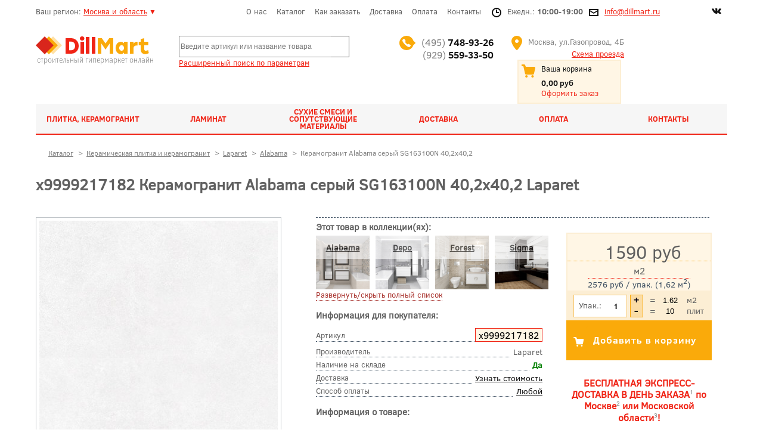

--- FILE ---
content_type: text/html; charset=utf-8
request_url: https://dillmart.ru/blackwood-laparet/25450-keramogranit-alabama-seryy-sg163100n-402x402-laparet.html
body_size: 13367
content:
<!DOCTYPE html>
<html lang="ru">
<head>
	<base href="https://dillmart.ru/blackwood-laparet/25450-keramogranit-alabama-seryy-sg163100n-402x402-laparet.html" />
	<meta http-equiv="content-type" content="text/html; charset=utf-8" />
	<meta name="keywords" content="х9999217182, Керамогранит Alabama серый SG163100N 40,2x40,2, Laparet, купить керамическую плитку, керамическая плитка, керамогранит, интернет магазин, скидка, доставка" />
	<meta name="title" content="Керамогранит Alabama серый SG163100N 40,2x40,2" />
	<meta name="robots" content="max-snippet:-1, max-image-preview:large, max-video-preview:-1" />
	<meta name="description" content="Продажа керамической плитки и керамогранита Laparet х9999217182 Керамогранит Alabama серый SG163100N 40,2x40,2 с доставкой на дом по Москве и Московской области. Возможен самовывоз" />
	
	<title>х9999217182 Керамогранит Alabama серый SG163100N 40,2x40,2 Laparet</title>
	<link href="https://dillmart.ru/alabama-laparet/25450-keramogranit-alabama-seryy-sg163100n-402x402-laparet.html" rel="canonical" />
	<link href="/favicon.ico" rel="shortcut icon" type="image/vnd.microsoft.icon" />
	<link href="/components/com_virtuemart/assets/css/vm-ltr-common.css?vmver=461ef945" rel="stylesheet" type="text/css" />
	<link href="/components/com_virtuemart/assets/css/vm-ltr-site.css?vmver=461ef945" rel="stylesheet" type="text/css" />
	<link href="/components/com_virtuemart/assets/css/chosen.css?vmver=461ef945" rel="stylesheet" type="text/css" />
	<link href="/components/com_virtuemart/assets/css/jquery.fancybox-1.3.4.css?vmver=461ef945" rel="stylesheet" type="text/css" />
	<link href="/modules/mod_vmajaxlivesearch/assets/css/style.css" rel="stylesheet" type="text/css" />
	<link href="/modules/mod_vmajaxlivesearch/assets/css/scrollbar.css" rel="stylesheet" type="text/css" />
	<link href="https://fonts.googleapis.com/css?family=PT+Sans:400,700" rel="stylesheet" type="text/css" />
	<style type="text/css">

#vmajaxlivesearch-153 .search-input-container
{
	position:relative;
	float:left;
	display: -webkit-flex; /* Safari */
	display: flex;
	flex-wrap: nowrap;
}

#vmajaxlivesearch-153 .search-input-container .search-input
{ 
	float:left;
}

#vmajaxlivesearch-153 .search-input-container .search-input .vmajaxlivesearch-box 
{ 
	width:250px; 
	border-width:1px 0px 1px 1px;
	border-style: solid;
	border-color: #828282; 
	color:#5a5a5a; 
	font-size:12px; 
	float:none;
	height:32px;
	line-height:32px;
}

/* Search image */
#vmajaxlivesearch-153 .search-input-container .search-image
{
	background-color:#ffffff;
	float:left;
	border-width:1px 1px 1px 0px;
	border-style: solid;
	border-color: #5a5a5a; 
}
#vmajaxlivesearch-153 .search-input-container .search-image > i
{
	color:#828282; 
	font-size:20px; 
	float:left;
	width:30px;
	height:30px;
	line-height:30px;
	text-align:center;
}
#vmajaxlivesearch-153 .search-input-container .search-area-close > i
{
	color:#f23f5f; 
	font-size:15px; 
}	
	/* Search input remove icon */
	#vmajaxlivesearch-153 .search-input-container .search-area-close
	{
		right: 35px;
		line-height:32px;
	}
#vmajaxlivesearch-153 .jtajaxloader 
{ 
	background-color:#ffffff; 
	//border:1pxpx solid #5a5a5a; 
	border-width:1px;
	border-style: solid;
	border-color: #5a5a5a; 
}#vmajaxlivesearch-153 .jtvms-results-container .jtvms-results-header { font-family:PT Sans;}
#vmajaxlivesearch-153 .jtvms-results-container .jtvms-results-header 
{ 
	background-color:#e0e0e0; 
	//border:0px 1px 1px 1pxpx solid #5a5a5a; 
	border-width:0px 1px 1px 1px;
	border-style: solid;
	border-color: #5a5a5a; 
	color:#5a5a5a; 
	font-size:16px; 
	height:25px; 
	line-height:25px; 
	font-weight:normal; 
}#vmajaxlivesearch-153 .jtvms-results-container li, #vmajaxlivesearch-153 .jtvms-results-container .no-products, #vmajaxlivesearch-153 .jtvms-results-container .no-categories, #vmajaxlivesearch-153 .jtvms-results-container .no-brands { font-family:PT Sans;}#vmajaxlivesearch-153 .ajax-search-container .search-results { width:350px; }#vmajaxlivesearch-153 .jtvms-presults-container .jtvs-product .jtvs-product-data, #vmajaxlivesearch-153 .jtvms-cresults-container .jtvs-category .jtvs-category-data, #vmajaxlivesearch-153 .jtvms-bresults-container .jtvs-brand .jtvs-brand-data {
		width:273px;
	}
#vmajaxlivesearch-153 .jtvms-results-container li, #vmajaxlivesearch-153 .jtvms-results-container .no-products, #vmajaxlivesearch-153 .jtvms-results-container .no-categories, #vmajaxlivesearch-153 .jtvms-results-container .no-brands
{ 
	background-color:#ffffff; 
	//border-left:1pxpx solid #5a5a5a; 
	//border-right:1pxpx solid #5a5a5a; 
	//border-bottom:1pxpx solid #5a5a5a; 
	border-width:1px;
	border-style: solid;
	border-color: #5a5a5a;
	border-top-width: 0px;
	color:#000000; 
	font-size:12px;
}

#vmajaxlivesearch-153 .jtvms-results-container .jtvms-presults-container .jtvs-product-data span.jtvs-product-name, #vmajaxlivesearch-153 .jtvms-results-container .jtvms-cresults-container  .jtvs-category-data span.jtvs-category-name, #vmajaxlivesearch-153 .jtvms-results-container .jtvms-bresults-container  .jtvs-brand-data span.jtvs-brand-name 
{ 
	color:#000000; 
	font-size:12px;
	font-weight:bold; 
}
#vmajaxlivesearch-153 .jtvms-results-container .jtvms-presults-container .jtvs-product:hover .jtvs-product-data span, #vmajaxlivesearch-153 .jtvms-results-container .jtvms-cresults-container .jtvs-category:hover .jtvs-category-data span, #vmajaxlivesearch-153 .jtvms-results-container .jtvms-bresults-container .jtvs-brand:hover .jtvs-brand-data span, #vmajaxlivesearch-153 .jtvms-results-container .jtvms-presults-container .jtvs-product a:focus .jtvs-product-data span, #vmajaxlivesearch-153 .jtvms-results-container .jtvms-cresults-container .jtvs-category a:focus .jtvs-category-data span, #vmajaxlivesearch-153 .jtvms-results-container .jtvms-bresults-container .jtvs-brand a:focus .jtvs-brand-data span, #vmajaxlivesearch-153 .jtvms-results-container .jtvms-presults-container .jtvs-product a:active .jtvs-product-data span, #vmajaxlivesearch-153 .jtvms-results-container .jtvms-cresults-container .jtvs-category a:active .jtvs-category-data span, #vmajaxlivesearch-153 .jtvms-results-container .jtvms-bresults-container .jtvs-brand a:active .jtvs-brand-data span
{ 
	color:#000000;
	outline:none;
}

#vmajaxlivesearch-153 .jtvms-results-container .jtvms-presults-container .jtvs-product:hover .jtvs-product-data span.jtvs-product-name, #vmajaxlivesearch-153 .jtvms-results-container .jtvms-cresults-container .jtvs-category:hover .jtvs-category-data span.jtvs-category-name, #vmajaxlivesearch-153 .jtvms-results-container .jtvms-bresults-container .jtvs-brand:hover .jtvs-brand-data span.jtvs-brand-name,#vmajaxlivesearch-153 .jtvms-results-container .jtvms-presults-container .jtvs-product a:focus .jtvs-product-data span.jtvs-product-name, #vmajaxlivesearch-153 .jtvms-results-container .jtvms-cresults-container .jtvs-category a:focus .jtvs-category-data span.jtvs-category-name, #vmajaxlivesearch-153 .jtvms-results-container .jtvms-bresults-container .jtvs-brand a:focus .jtvs-brand-data span.jtvs-brand-name,#vmajaxlivesearch-153 .jtvms-results-container .jtvms-presults-container .jtvs-product a:active .jtvs-product-data span.jtvs-product-name, #vmajaxlivesearch-153 .jtvms-results-container .jtvms-cresults-container .jtvs-category a:active .jtvs-category-data span.jtvs-category-name, #vmajaxlivesearch-153 .jtvms-results-container .jtvms-bresults-container .jtvs-brand a:active .jtvs-brand-data span.jtvs-brand-name
{ 
	color:#000000; 
}
#vmajaxlivesearch-153 .jtvms-results-container .jtvms-presults-container .jtvs-product-data span, #vmajaxlivesearch-153 .jtvms-results-container .jtvms-presults-container .no-products, #vmajaxlivesearch-153 .jtvms-results-container .jtvms-cresults-container .jtvs-category-data span, #vmajaxlivesearch-153 .jtvms-results-container .jtvms-cresults-container .no-categories, #vmajaxlivesearch-153 .jtvms-results-container .jtvms-bresults-container  .jtvs-brand-data span, #vmajaxlivesearch-153 .jtvms-results-container .jtvms-bresults-container .no-brands
{ 
	color:#000000; 
	font-size:12px;
	font-weight:normal; 
}
/* Product, category and brand image size*/
#vmajaxlivesearch-153 .jtvms-presults-container .jtvs-product .jtvs-product-img, #vmajaxlivesearch-153 .jtvms-presults-container .jtvs-product .jtvs-product-img img {
	height: 60px; 
	width: 60px; 
}
#vmajaxlivesearch-153 .jtvms-cresults-container .jtvs-category .jtvs-category-img, #vmajaxlivesearch-153 .jtvms-cresults-container .jtvs-category .jtvs-category-img img {
	height: 60px; 
	width: 60px; 
}
#vmajaxlivesearch-153 .jtvms-bresults-container .jtvs-brand .jtvs-brand-img, #vmajaxlivesearch-153 .jtvms-bresults-container .jtvs-brand .jtvs-brand-img img {
	height: 60px; 
	width: 60px; 
}

/* Hover color */
#vmajaxlivesearch-153 .jtvms-presults-container .jtvs-product > a:hover, #vmajaxlivesearch-153 .jtvms-presults-container .jtvs-product > a:focus,#vmajaxlivesearch-153 .jtvms-presults-container .jtvs-product > a:active, #vmajaxlivesearch-153 .jtvms-cresults-container .jtvs-category > a:hover, #vmajaxlivesearch-153 .jtvms-cresults-container .jtvs-category > a:focus, #vmajaxlivesearch-153 .jtvms-cresults-container .jtvs-category > a:active, #vmajaxlivesearch-153 .jtvms-bresults-container .jtvs-brand > a:hover, #vmajaxlivesearch-153 .jtvms-bresults-container .jtvs-brand > a:focus, #vmajaxlivesearch-153 .jtvms-bresults-container .jtvs-brand > a:active {
	background-color:#e0e0e0; 
	color:#000000; 
}
.jtvms-presults .mCSB_scrollTools.mCSB_scrollTools_vertical {
	width: 10px;
}
.jtvms-cresults .mCSB_scrollTools.mCSB_scrollTools_vertical {
	width: 10px;
}
.jtvms-bresults .mCSB_scrollTools.mCSB_scrollTools_vertical {
	width: 10px;
}
.jtvms-presults .mCSB_scrollTools.mCSB_scrollTools_vertical .mCSB_dragger, .jtvms-presults .mCSB_scrollTools.mCSB_scrollTools_vertical .mCSB_dragger .mCSB_dragger_bar {
	background-color: #f02416;
	height: 40px;
	width: 10px;
}
.jtvms-cresults .mCSB_scrollTools.mCSB_scrollTools_vertical .mCSB_dragger, .jtvms-cresults .mCSB_scrollTools.mCSB_scrollTools_vertical .mCSB_dragger .mCSB_dragger_bar {
	background-color: #f02416;
	height: 40px;
	width: 10px;
}
.jtvms-bresults .mCSB_scrollTools.mCSB_scrollTools_vertical .mCSB_dragger, .jtvms-bresults .mCSB_scrollTools.mCSB_scrollTools_vertical .mCSB_dragger .mCSB_dragger_bar {
	background-color: #f02416;
	height: 40px;
	width: 10px;
}

/*Responsive */
@media only screen and (max-width : 768px) {
	
	#vmajaxlivesearch-153 .search-input-container
	{
		width:100%;
	}
	#vmajaxlivesearch-153 .search-input-container .search-input
	{ 
		width:100%;
	}
	#vmajaxlivesearch-153 .search-input-container .search-input .vmajaxlivesearch-box 
	{ 
		width:100%;
	}
	#vmajaxlivesearch-153 .ajax-search-container .search-results 
	{ 
		width:100%; 
	}
	#vmajaxlivesearch-153 .jtvms-presults-container .jtvs-product .jtvs-product-data, #vmajaxlivesearch-153 .jtvms-cresults-container .jtvs-category .jtvs-category-data, #vmajaxlivesearch-153 .jtvms-bresults-container .jtvs-brand .jtvs-brand-data {
		width:auto;
	}

}


	</style>
	<script src="/media/jui/js/jquery.min.js?c19979d50f107cbf4286ba3cd5a3e53d" type="text/javascript"></script>
	<script src="/media/jui/js/jquery-noconflict.js?c19979d50f107cbf4286ba3cd5a3e53d" type="text/javascript"></script>
	<script src="/media/jui/js/jquery-migrate.min.js?c19979d50f107cbf4286ba3cd5a3e53d" type="text/javascript"></script>
	<script src="/components/com_virtuemart/assets/js/jquery-ui.min.js?vmver=1.13.2" type="text/javascript"></script>
	<script src="/components/com_virtuemart/assets/js/jquery.ui.autocomplete.html.js" type="text/javascript"></script>
	<script src="/components/com_virtuemart/assets/js/jquery.noconflict.js" async="async" type="text/javascript"></script>
	<script src="/components/com_virtuemart/assets/js/chosen.jquery.min.js?vmver=461ef945" type="text/javascript"></script>
	<script src="/components/com_virtuemart/assets/js/vmprices.js?vmver=461ef945" type="text/javascript"></script>
	<script src="/components/com_virtuemart/assets/js/fancybox/jquery.fancybox-1.3.4.2.pack.js?vmver=1.3.4.2" type="text/javascript"></script>
	<script src="/components/com_virtuemart/assets/js/fancybox/jquery.fancybox-1.3.4.pack.js?vmver=461ef945" type="text/javascript"></script>
	<script src="/media/jui/js/bootstrap.min.js?c19979d50f107cbf4286ba3cd5a3e53d" type="text/javascript"></script>
	<script src="/modules/mod_virtuemart_cart/assets/js/update_cart.js?vmver=461ef945" type="text/javascript"></script>
	<script src="/modules/mod_vmajaxlivesearch/assets/js/scrollbar.js" type="text/javascript"></script>
	<script type="text/javascript">
//<![CDATA[ 
if (typeof Virtuemart === "undefined"){
	var Virtuemart = {};}
var vmSiteurl = 'https://dillmart.ru/' ;
Virtuemart.vmSiteurl = vmSiteurl;
var vmLang = '&lang=ru';
Virtuemart.vmLang = vmLang; 
var vmLangTag = 'ru';
Virtuemart.vmLangTag = vmLangTag;
var Itemid = "";
Virtuemart.addtocart_popup = "1" ; 
var vmCartError = Virtuemart.vmCartError = "Ошибка обновления корзины";
var usefancy = true; //]]>
jQuery(function($){ initTooltips(); $("body").on("subform-row-add", initTooltips); function initTooltips (event, container) { container = container || document;$(container).find(".hasTooltip").tooltip({"html": true,"container": "body"});} });
//<![CDATA[
jQuery(document).ready(function() {
		jQuery('#VMmenu79_79136 li.VmClose ul').hide();
		jQuery('#VMmenu79_79136 li .VmArrowdown').click(
		function() {

			if (jQuery(this).parent().next('ul').is(':hidden')) {
				jQuery('#VMmenu79_79136 ul:visible').delay(500).slideUp(500,'linear').parents('li').addClass('VmClose').removeClass('VmOpen');
				jQuery(this).parent().next('ul').slideDown(500,'linear');
				jQuery(this).parents('li').addClass('VmOpen').removeClass('VmClose');
			}
		});
	});
//]]>

//<![CDATA[
jQuery(document).ready(function() {
		jQuery('#VMmenu79_79499 li.VmClose ul').hide();
		jQuery('#VMmenu79_79499 li .VmArrowdown').click(
		function() {

			if (jQuery(this).parent().next('ul').is(':hidden')) {
				jQuery('#VMmenu79_79499 ul:visible').delay(500).slideUp(500,'linear').parents('li').addClass('VmClose').removeClass('VmOpen');
				jQuery(this).parent().next('ul').slideDown(500,'linear');
				jQuery(this).parents('li').addClass('VmOpen').removeClass('VmClose');
			}
		});
	});
//]]>

//<![CDATA[
jQuery(document).ready(function() {
		jQuery('#VMmenu79_80049 li.VmClose ul').hide();
		jQuery('#VMmenu79_80049 li .VmArrowdown').click(
		function() {

			if (jQuery(this).parent().next('ul').is(':hidden')) {
				jQuery('#VMmenu79_80049 ul:visible').delay(500).slideUp(500,'linear').parents('li').addClass('VmClose').removeClass('VmOpen');
				jQuery(this).parent().next('ul').slideDown(500,'linear');
				jQuery(this).parents('li').addClass('VmOpen').removeClass('VmClose');
			}
		});
	});
//]]>

jQuery(document).ready(function(){
	jQuery("#jtvms-text-153").keyup(function(e){
		if (e.keyCode == 27) {
			jQuery(this).val("");
			jQuery(this).parent().parent().children(".search-area-close").css("visibility","hidden");
			jQuery("#search-results-153").html("");	
			jQuery("#search-results-153").hide();
		} else {
			
			var jtvmsiLength = parseInt(jQuery(this).val().length);
			var products_limit = 5;
			var categories_limit = 5;
			var brands_limit = 1;
			
			var show_loader_animation = 1;
	
			if(jtvmsiLength > 0 && jtvmsiLength >= 4)
			{
				jQuery("#vmajaxlivesearch-153 .search-area-close").css("visibility","visible");
				jQuery.ajax({
					type: "POST",
					dataType: "json",
					url: "https://dillmart.ru/blackwood-laparet/25450-keramogranit-alabama-seryy-sg163100n-402x402-laparet.html",
					data: {jtvmsAjax:true, jtvmsData:jQuery("#vmajaxlivesearch-153 > form").serialize()},
					cache: false,
					beforeSend: function(){
						if(show_loader_animation)
						{
							jQuery("#search-results-153").show();
							var ajaxloader = "<div class=\"jtajaxloader\"><img src=\"/modules/mod_vmajaxlivesearch/assets/images/loader/broken_circle.gif\"></div>";
							jQuery("#search-results-153").html(ajaxloader);
						}
					},
					success: function(data){
						jQuery("#search-results-153").show();
						jQuery("#search-results-153").html(data.html);
						if( data.products > products_limit ) 
						{
							/* Products scroll part */
							var jtvs_p_height = 0;
							var p_loop = 0;
							jQuery("li.jtvs-product").each(function() { if(p_loop < products_limit) { jtvs_p_height += jQuery(this).outerHeight(); } p_loop = p_loop + 1; });
							if( jtvs_p_height <= 0 ) { var jtvs_product_height =  64 * products_limit; } else { var jtvs_product_height =  jtvs_p_height; }jQuery("#search-results-153 .jtvs-products-list ").mCustomScrollbar({setHeight: jtvs_product_height, scrollbarPosition:"inside", autoDraggerLength:false});
							
							/* Categories scroll part */
							var jtvs_c_height = 0;
							var c_loop = 0;
							jQuery("li.jtvs-category").each(function() { if(c_loop < categories_limit) { jtvs_c_height += jQuery(this).outerHeight(); } c_loop = c_loop + 1; });
							if( jtvs_c_height <= 0 ) { var jtvs_category_height =  64 * categories_limit; } else { var jtvs_category_height =  jtvs_c_height; }
							
							/* Brands scroll part */
							var jtvs_b_height = 0;
							var b_loop = 0;
							jQuery("li.jtvs-brand").each(function() { if(b_loop < brands_limit) { jtvs_b_height += jQuery(this).outerHeight(); } b_loop = b_loop + 1; });
							if( jtvs_b_height <= 0 ) { var jtvs_brand_height =  64 * brands_limit; } else { var jtvs_brand_height =  jtvs_b_height; }
							
						}
					}
				});
			} else {
				jQuery("#search-results-153").html("");	
				jQuery("#search-results-153").hide();
				jQuery("#vmajaxlivesearch-153 .search-area-close").css("visibility","hidden");
			}
		}
	});
});

jQuery(document).on("click", "#vmajaxlivesearch-153 .search-area-close", function() { 
	jQuery(this).parent().find("input").val("");
	jQuery(this).css("visibility","hidden");
	jQuery("#search-results-153").html("");	
	jQuery("#search-results-153").hide();
});

jQuery(document).mouseup(function(e) 
{
    var container = jQuery(".search-results, .search-input-container");
    if (!container.is(e.target) && container.has(e.target).length === 0) 
    {
		jQuery(".search-area-close").css("visibility","hidden");
		jQuery(".search-input > input").val("");
        jQuery(".search-results").hide();
    }
});

	</script>
	

	<link rel="stylesheet" href="/css2/css.css" >
	<link rel="stylesheet" href="/css2/css1.css" >
	<link rel="stylesheet" href="/css2/fonts.css" >
	<link rel="stylesheet" href="/css2/menu.css" >
	<link rel="stylesheet" href="/css2/product-tabs.css" >
	<link rel="stylesheet" href="/css2/modal-1click-obratzvon.css" >
	<link href="/favicon.ico" rel="shortcut icon" />
	<link rel="icon" href="https://dillmart.ru/favicon.ico" type="image/x-icon">
    <meta name="viewport" content="width=device-width, initial-scale=1.0">


<!-- Google sitelinks search markup-->
<script type="application/ld+json">
{
    "@context": "http://schema.org",
    "@type": "WebSite",
    "url": "https://dillmart.ru/",
    "potentialAction": {
        "@type": "SearchAction",
        "target": "https://dillmart.ru/search.html?Itemid=266&amp;searchword={search_term_string}",
        "query-input": "required name=search_term_string"
    }
}
</script>
<!-- End of Google sitelinks search markup-->

<!-- Google social profiles markup-->
<script type="application/ld+json">
{
    "@context": "http://schema.org",
    "@type": "Organization",
    "url": "https://vk.com/dillmart",
    "name": "DillMart",
    "sameAs": [
        "https://vk.com/dillmart",
        "https://www.youtube.com/channel/UCMnTd7WzojkepWVyWcb7k8A"
    ]
}
</script>
<!-- End of Google social profiles markup-->

<!-- Google logo & contacts markup-->
<script type="application/ld+json">
{
    "@context": "http://schema.org",
    "@type": "Organization",
    "url": "https://dillmart.ru/",
    "logo": "https://dillmart.ru/css2/images/logo.png",
    "contactPoint": [
        {
            "@type": "ContactPoint",
            "telephone": "+74957489326",
            "contactType": "sales",
            "contactOption": [
                ""
            ],
            "areaServed": [
                "RU"
            ],
            "availableLanguage": [
                "Russian"
            ]
        },
        {
            "@type": "ContactPoint",
            "telephone": "+79295593350",
            "contactType": "sales",
            "contactOption": [
                ""
            ],
            "areaServed": [
                "RU"
            ],
            "availableLanguage": [
                "Russian"
            ]
        }
    ]
}
</script>
<!-- End of Google logo & contacts markup-->

<!-- Google breadcrumb markup-->
<script type="application/ld+json">
{
  "@context" : "http://schema.org",
  "@type" : "BreadcrumbList",
  "itemListElement":
  [
  	{
	  "@type": "ListItem",
	  "position": 1,
	  "item":
	  {
	    "@id": "https://dillmart.ru/",
	    "name": "Главная"
	  }
	}
,
	{
	  "@type": "ListItem",
	  "position": 2,
	  "item":
	  {
	    "@id": "https://dillmart.ru/catalog.html",
	    "name": "Каталог"
	  }
	}
,
	{
	  "@type": "ListItem",
	  "position": 3,
	  "item":
	  {
	    "@id": "https://dillmart.ru/catalog/ceramica.html",
	    "name": "Керамическая плитка и керамогранит"
	  }
	}
,
	{
	  "@type": "ListItem",
	  "position": 4,
	  "item":
	  {
	    "@id": "https://dillmart.ru/catalog/ceramica/laparet.html",
	    "name": "Laparet"
	  }
	}
,
	{
	  "@type": "ListItem",
	  "position": 5,
	  "item":
	  {
	    "@id": "https://dillmart.ru/catalog/ceramica/laparet/alabama-laparet.html",
	    "name": "Alabama"
	  }
	}
  ]
}
</script>
<!-- End of Google breadcrumb markup-->

<!-- sh404SEF OGP tags -->
<meta property="og:locale" content="ru_RU" >
    <meta property="og:title" content="х9999217182 Керамогранит Alabama серый SG163100N 40,2x40,2 Laparet" >
    <meta property="og:description" content="Продажа керамической плитки и керамогранита Laparet х9999217182 Керамогранит Alabama серый SG163100N 40,2x40,2 с доставкой на дом по Москве и Московской области. Возможен самовывоз" >
    <meta property="og:type" content="article" >
<meta property="og:url" content="https://dillmart.ru/blackwood-laparet/25450-keramogranit-alabama-seryy-sg163100n-402x402-laparet.html" >
    <meta property="og:site_name" content="DillMart" >
    <meta property="fb:app_id" content="154426421321384" >
<!-- sh404SEF OGP tags - end -->

</head>
<body class="page">

	<div id="page">
		<div id="topik">
			<div id="region">Ваш регион: <!--noindex--><a href="/contacts.html" rel="nofollow">Москва и область</a><!--/noindex--> <span>&#9660;</span></div>
			<div id="topmenu"><ul class="nav menu mod-list">
<li class="item-258"><a href="/company.html" >О нас</a></li><li class="item-266 current active"><a href="/catalog.html" >Каталог</a></li><li class="item-260"><a href="/kak-sdelat-zakaz.html" >Как заказать</a></li><li class="item-261"><a href="/delivery-pickup.html" >Доставка</a></li><li class="item-380"><a href="/payments.html" >Оплата</a></li><li class="item-259"><a href="/contacts.html" >Контакты</a></li></ul>
</div>
			<div id="vremya"><img src="/css2/images/clock.png" alt="Часы работы" title="Часы работы" />Ежедн.: <font>10:00-19:00</font></div>
			<div id="svyazi"><img src="/css2/images/yashik.png" alt="Отправить почтового голубя" title="Отправить почтового голубя" /><a href="/contacts.html">info@dillmart.ru</a></div>
			<div id="soc"><!--noindex--><a href="https://vk.com/dillmart" rel="nofollow" target="_blank" title="Группа Vkontakte - Dillmart.ru"><img src="/css2/images/vk.png" alt="Группа Vkontakte - Dillmart.ru" title="Группа Vkontakte - Dillmart.ru" /></a><!--/noindex--></div>
		</div>
		<div id="clr"></div>
		<div id="shapka">
			<div id="logozone"><a href="/"><img src="/css2/images/logo.png" alt="Логотип DillMart" /></a><br />строительный гипермаркет онлайн</div>
			<div id="searchzone"><!--BEGIN Search Box -->

<div class=" vmajaxlivesearch" id="vmajaxlivesearch-153">
  <form action="/results1-0.html?search=true" method="get">
    <div class="ajax-search-container clearfix">
      <div class="search-input-container clearfix">
      
		        
        <div class="search-input">
            <input type="text" id="jtvms-text-153" placeholder="Введите артикул или название товара" name="keyword" autocomplete="off" class="vmajaxlivesearch-box" value="" />
        </div>
        
                <div class="search-area-close" style="visibility:hidden"><i class="flaticon-remove-1"></i></div>
                
		        <div class="search-image"><i class="flaticon-search-1"></i></div>
                
      </div>
      <div class="clearfix"></div>
      <div id="search-results-153" class="search-results"> </div>
    </div>
    <input type="hidden" name="limitstart" value="0" />
    <input type="hidden" name="option" value="com_virtuemart" />
    <input type="hidden" name="view" value="category" />
	<input type="hidden" name="virtuemart_category_id" value=""/>
    <input type="hidden" name="module_id" value="153" />
  </form>
</div>

<!-- End Search Box --> <div style="padding-top:15px;"><a href="/seach-param.html">Расширенный поиск по параметрам</a></div></div>
			<div id="tel"><img src="/css2/images/tel.png" alt="Телефоны" title="Телефоны" /><a id="zvonok" href="tel:+74957489326">(495) <font>748-93-26</font></a><br/><a id="zvonok" href="tel:+79295593350">(929) <font>559-33-50</font></a><div style="padding-top:2px;float:none;clear:both;"></div></div>
			<div id="adress"><img src="/css2/images/adr.png" alt="Адрес" title="Адрес" />Москва, ул.Газопровод, 4Б<br/><!--noindex--><a href="/contacts.html" rel="nofollow">Схема проезда</a><!--/noindex--></div>
			<div id="cart"><img src="/css2/images/cart.png" alt="Корзина" title="Корзина" /><ul class="nav menu mod-list" id="_caretka">
<li class="item-265 active parent"><a href="/zakaz.html" >Ваша корзина</a></li></ul>
<div id="summ">
<!-- Virtuemart 2 Ajax Card -->
<div class="vmCartModule " id="vmCartModule">

<div class="total">
		0,00 руб</div>

<noscript>
Пожалуйста, подождите</noscript>
</div></div><!--noindex--><a href="/zakaz.html" id="zakazka" rel="nofollow">Оформить заказ</a><!--/noindex--></div>
		</div>
		<div id="clr"></div>
		<!--mainmenu-->
		<div id="mainmenu">
			<ul id="glavmenu">
				<li class="colosa2"><div id="purt"><a href="/catalog/ceramica.html">Плитка, керамогранит</a></div>
<ul id="sub-glavmenu" >

<li class="berega">
<img  class="vm-categories-wall-img"  width="400"  height="400"  loading="lazy"  src="/images/stories/virtuemart/category/resized/belleza_400x400.jpg"  alt="Купить плитку Belleza (Беллеза). Керамогранит Belleza"  /><!--noindex-->		<a href="/catalog/ceramica/belleza.html" >Belleza</a><!--/noindex-->
			
<div id="clr"></div>


</li>

<li class="berega">
<img  class="vm-categories-wall-img"  width="400"  height="400"  loading="lazy"  src="/images/stories/virtuemart/category/resized/cersanit_400x400.png"  alt="Cersanit"  /><!--noindex-->		<a href="/catalog/building-and-finishing-materials/ceramica/cersanit.html" >Cersanit</a><!--/noindex-->
			
<div id="clr"></div>


</li>
<div id="clr"></div>
<li class="berega">
<img  class="vm-categories-wall-img"  width="500"  height="500"  loading="lazy"  src="/images/stories/virtuemart/category/resized/coliseumgres-mini.png"  alt="Продажа керамической плитки и керамогранита ColiseumGres (КолизеумГрес) в Москве и области"  /><!--noindex-->		<a href="/catalog/ceramica/coliseumgres/index.html" >ColiseumGres</a><!--/noindex-->
			
<div id="clr"></div>


</li>

<li class="berega">
<img  class="vm-categories-wall-img"  width="400"  height="400"  loading="lazy"  src="/images/stories/virtuemart/category/resized/creto-mini_400x400.png"  alt="Керамическая плитка и керамогранит Creto"  /><!--noindex-->		<a href="/catalog/ceramica/creto.html" >Creto</a><!--/noindex-->
			
<div id="clr"></div>


</li>
<div id="clr"></div>
<li class="berega">
<img  class="vm-categories-wall-img"  width="400"  height="400"  loading="lazy"  src="/images/stories/virtuemart/category/resized/estima_400x400.jpg"  alt="Керамическая плитка и керамогранит Estima"  /><!--noindex-->		<a href="/catalog/ceramica/estima.html" >Estima</a><!--/noindex-->
			
<div id="clr"></div>


</li>

<li class="berega">
<img  class="vm-categories-wall-img"  width="400"  height="400"  loading="lazy"  src="/images/stories/virtuemart/category/resized/Gracia-Ceramica_400x400.png"  alt="Продажа керамической плитки Gracia Ceramica (Грация Керамика) в Москве и Московской области"  /><!--noindex-->		<a href="/catalog/ceramica/gracia-ceramica.html" >Gracia Ceramica</a><!--/noindex-->
			
<div id="clr"></div>


</li>
<div id="clr"></div>
<li class="berega">
<img  class="vm-categories-wall-img"  width="398"  height="400"  loading="lazy"  src="/images/stories/virtuemart/category/resized/Kerama-Marazzi1_400x400.jpg"  alt="Kerama Marazzi"  /><!--noindex-->		<a href="/catalog/ceramica/kerama-marazzi.html" >Kerama Marazzi</a><!--/noindex-->
			
<div id="clr"></div>


</li>

<li class="berega">
<img  class="vm-categories-wall-img"  width="400"  height="400"  loading="lazy"  src="/images/stories/virtuemart/category/resized/Laparet_400x400.png"  alt="Laparet"  /><!--noindex-->		<a href="/catalog/ceramica/laparet.html" >Laparet</a><!--/noindex-->
			
<div id="clr"></div>


</li>
<div id="clr"></div>
<li class="berega">
<img  class="vm-categories-wall-img"  width="400"  height="400"  loading="lazy"  src="/images/stories/virtuemart/category/resized/Lasselsberger_400x400.png"  alt="Lasselsberger"  /><!--noindex-->		<a href="/catalog/ceramica/lasselsberger/index.html" >Lasselsberger</a><!--/noindex-->
			
<div id="clr"></div>


</li>

<li class="berega">
<img  class="vm-categories-wall-img"  width="400"  height="400"  loading="lazy"  src="/images/stories/virtuemart/category/resized/MEI-ceramica_400x400.png"  alt="Керамическая плитка и керамогранит MEI"  /><!--noindex-->		<a href="/catalog/ceramica/mei-ceramica.html" >Meissen</a><!--/noindex-->
			
<div id="clr"></div>


</li>
<div id="clr"></div>
<li class="berega">
<img  class="vm-categories-wall-img"  width="400"  height="400"  loading="lazy"  src="/images/stories/virtuemart/category/resized/ekselent-keramin-2024-mini_400x400.jpg"  alt="Коллекция керамической плитки и керамогранита Экселент Керамин"  /><!--noindex-->		<a href="/catalog/ceramica/keramin-ceramic-tile.html" >Керамин</a><!--/noindex-->
			
<div id="clr"></div>


</li>
</ul></li><li class="colosa2"><div id="purt"><a href="/catalog/laminat.html">Ламинат</a></div>
<ul id="sub-glavmenu" >

<li class="berega">
<img  class="vm-categories-wall-img"  width="400"  height="400"  loading="lazy"  src="/images/stories/virtuemart/category/resized/Classen-laminat_400x400.jpg"  alt="Classen ламинат"  /><!--noindex-->		<a href="/catalog/classen-laminat.html" >Classen</a><!--/noindex-->
			
<div id="clr"></div>


</li>

<li class="berega">
<img  class="vm-categories-wall-img"  width="400"  height="400"  loading="lazy"  src="/images/stories/virtuemart/category/resized/Kromospan-laminat_400x400.png"  alt="Ламинат Kronospan"  /><!--noindex-->		<a href="/catalog/kronospan-laminat.html" >Kronospan</a><!--/noindex-->
			
<div id="clr"></div>


</li>
<div id="clr"></div>
<li class="berega">
<img  class="vm-categories-wall-img"  width="400"  height="400"  loading="lazy"  src="/images/stories/virtuemart/category/resized/kronostar-laminat_400x400.png"  alt="Ламинат Kronostar"  /><!--noindex-->		<a href="/catalog/kronostar-laminat.html" >Kronostar</a><!--/noindex-->
			
<div id="clr"></div>


</li>

<li class="berega">
<img  class="vm-categories-wall-img"  width="400"  height="400"  loading="lazy"  src="/images/stories/virtuemart/category/resized/Tarkett-laminat_400x400.png"  alt="Tarkett ламинат"  /><!--noindex-->		<a href="/catalog/tarkett-laminat.html" >Tarkett</a><!--/noindex-->
			
<div id="clr"></div>


</li>
<div id="clr"></div></ul></li><li class="colosa2"><div id="purt"><a href="/catalog/building-and-finishing-materials/suhie-smesi.html">Сухие смеси и сопутствующие материалы</a></div>
<ul id="sub-glavmenu" >

<li class="berega">
<img  class="vm-categories-wall-img"  width="400"  height="400"  loading="lazy"  src="/images/stories/virtuemart/category/resized/zatirka_400x400.png"  alt="Затирки для швов"  /><!--noindex-->		<a href="/catalog/zatirki-dlya-shvov.html" >Затирки для швов</a><!--/noindex-->
			
<div id="clr"></div>


</li>

<li class="berega">
<img  class="vm-categories-wall-img"  width="400"  height="400"  loading="lazy"  src="/images/stories/virtuemart/category/resized/klei_400x400.jpg"  alt="Плиточный клей"  /><!--noindex-->		<a href="/catalog/building-and-finishing-materials/suhie-smesi/plitochnyiy-kley.html" >Плиточный клей</a><!--/noindex-->
			
<div id="clr"></div>


</li>
<div id="clr"></div>
<li class="berega">
<img  class="vm-categories-wall-img"  width="400"  height="400"  loading="lazy"  src="/images/stories/virtuemart/category/resized/Sistemy-vyravnivaniya-polov_400x400.jpg"  alt="Системы выравнивания полов"  /><!--noindex-->		<a href="/catalog/suhie-smesi/sistemy-vyravnivaniya-plitki.html" >Системы выравнивания плитки</a><!--/noindex-->
<div id="clr"></div>


</li>
</ul></li><li class="colosa2"><div id="purt"><!--noindex--><a href="/delivery-pickup.html" rel="nofollow">Доставка</a><!--/noindex--></div></li><li class="colosa2"><div id="purt"><!--noindex--><a href="/payments.html" rel="nofollow">Оплата</a><!--/noindex--></div></li><li class="colosa2"><div id="purt"><!--noindex--><a href="/contacts.html" rel="nofollow">Контакты</a><!--/noindex--></div></li>
			</ul>
		</div>
		<!--mainmenu-->
		<div id="clr"></div>
		<!--body-->

		<div class="custombreads">
	</div>
<ul itemscope itemtype="https://schema.org/BreadcrumbList" class="breadcrumb_hlebka">
			<li class="active">
			<span class="divider icon-location"></span>
		</li>
	
				<li itemprop="itemListElement" itemscope itemtype="https://schema.org/ListItem">
									<a itemprop="item" href="/catalog.html" class="pathway"><span itemprop="name">Каталог</span></a>
				
									<span class="divider">
						&gt; 					</span>
								<meta itemprop="position" content="1">
			</li>
					<li itemprop="itemListElement" itemscope itemtype="https://schema.org/ListItem">
									<a itemprop="item" href="/catalog/ceramica.html" class="pathway"><span itemprop="name">Керамическая плитка и керамогранит</span></a>
				
									<span class="divider">
						&gt; 					</span>
								<meta itemprop="position" content="2">
			</li>
					<li itemprop="itemListElement" itemscope itemtype="https://schema.org/ListItem">
									<a itemprop="item" href="/catalog/ceramica/laparet.html" class="pathway"><span itemprop="name">Laparet</span></a>
				
									<span class="divider">
						&gt; 					</span>
								<meta itemprop="position" content="3">
			</li>
					<li itemprop="itemListElement" itemscope itemtype="https://schema.org/ListItem">
									<a itemprop="item" href="/catalog/ceramica/laparet/alabama-laparet.html" class="pathway"><span itemprop="name">Alabama</span></a>
				
									<span class="divider">
						&gt; 					</span>
								<meta itemprop="position" content="4">
			</li>
					<li itemprop="itemListElement" itemscope itemtype="https://schema.org/ListItem" class="active">
				<span itemprop="name">
					Керамогранит Alabama серый SG163100N 40,2x40,2				</span>
				<meta itemprop="position" content="5">
			</li>
		</ul>
				<div id="bodisto">			<div id="bd_results" role="region" aria-live="polite">
                <div id="cf_res_ajax_loader"></div>
                    <div class="productdetails-view productdetails" itemscope itemtype="http://schema.org/Product">

    

    <h1 itemprop="name">х9999217182 Керамогранит Alabama серый SG163100N 40,2x40,2 
	Laparet</h1>

    


    


    <div class="vm-product-container">
		<div class="vm-product-media-container">

				<div class="main-image">
		<a title="х9999217182 Керамогранит Alabama серый SG163100N 40,2x40,2 Laparet" rel='vm-additional-images'  itemprop='image' href="https://dillmart.ru/images/stories/virtuemart/product/SG163100N.jpg"><img  width="400"  height="400"  loading="lazy"  src="/images/stories/virtuemart/product/resized/SG163100N_400x400.jpg"  alt="х9999217182 Керамогранит Alabama серый SG163100N 40,2x40,2 Laparet"  /></a>		<div class="clear"></div>
	</div>
				<div class="additional-images">
	<h4>Другие изображения</h4>		<div class="floatleft2"><div class="floatleft1">
			
			<a title="Коллекция плитки и керамогранита Alabama Laparet" rel='vm-additional-images' href="https://dillmart.ru/images/stories/virtuemart/product/Alabama-Laparet.jpg"><img  width="400"  height="244"  loading="lazy"  src="/images/stories/virtuemart/product/resized/Alabama-Laparet_400x400.jpg"  alt="Коллекция плитки и керамогранита Alabama Laparet"  /></a>		</div></div>
			<div class="floatleft2"><div class="floatleft1">
			
			<a title="Коллекция плитки и керамогранита Alabama Laparet" rel='vm-additional-images' href="https://dillmart.ru/images/stories/virtuemart/product/Alabama-Laparet-1.jpg"><img  width="400"  height="249"  loading="lazy"  src="/images/stories/virtuemart/product/resized/Alabama-Laparet-1_400x400.jpg"  alt="Коллекция плитки и керамогранита Alabama Laparet"  /></a>		</div></div>
			<div class="floatleft2"><div class="floatleft1">
			
			<a title="Коллекция плитки и керамогранита Alabama Laparet" rel='vm-additional-images' href="https://dillmart.ru/images/stories/virtuemart/product/Alabama-Laparet-2.jpg"><img  width="400"  height="249"  loading="lazy"  src="/images/stories/virtuemart/product/resized/Alabama-Laparet-2_400x400.jpg"  alt="Коллекция плитки и керамогранита Alabama Laparet"  /></a>		</div></div>
		<div class="clear"></div>
</div>
			<div id="clr"></div>
		</div>

		<div id="shortuha">

		</div>
	
		<div id="paramkas">
		
							<h3 id="karta">Этот товар в коллекции(ях):</h3>
							<div id="colleciones">
																							<div style="background: url('/images/stories/virtuemart/category/Alabama-Laparet-mini.jpg') 50% 50% no-repeat;-moz-background-size: 100%;-webkit-background-size: 100%; -o-background-size: 100%; background-size: 100%;width:90px; height:90px;position:relative; margin:10px 10px 0 0;z-index:0;float:left;"><a href="/catalog/ceramica/laparet/alabama-laparet.html" title="Совместим с коллекцией &laquo;Alabama&raquo;" class="coleccta" id="coleccta">Alabama</a></div>
																										<div style="background: url('/images/stories/virtuemart/category/Depo-Laparet-mini.jpg') 50% 50% no-repeat;-moz-background-size: 100%;-webkit-background-size: 100%; -o-background-size: 100%; background-size: 100%;width:90px; height:90px;position:relative; margin:10px 10px 0 0;z-index:0;float:left;"><a href="/catalog/ceramica/laparet/depo-laparet.html" title="Совместим с коллекцией &laquo;Depo&raquo;" class="coleccta" id="coleccta">Depo</a></div>
																										<div style="background: url('/images/stories/virtuemart/category/Forest-Laparet-mini.jpg') 50% 50% no-repeat;-moz-background-size: 100%;-webkit-background-size: 100%; -o-background-size: 100%; background-size: 100%;width:90px; height:90px;position:relative; margin:10px 10px 0 0;z-index:0;float:left;"><a href="/catalog/ceramica/laparet/forest-laparet.html" title="Совместим с коллекцией &laquo;Forest&raquo;" class="coleccta" id="coleccta">Forest</a></div>
																										<div style="background: url('/images/stories/virtuemart/category/Sigma-Laparet-mini.jpg') 50% 50% no-repeat;-moz-background-size: 100%;-webkit-background-size: 100%; -o-background-size: 100%; background-size: 100%;width:90px; height:90px;position:relative; margin:10px 10px 0 0;z-index:0;float:left;"><a href="/catalog/ceramica/laparet/sigma-laparet.html" title="Совместим с коллекцией &laquo;Sigma&raquo;" class="coleccta" id="coleccta">Sigma</a></div>
													<br/><br/><input type="checkbox" id="hd-1" class="hiderka"/><label for="hd-1" >Развернуть/скрыть полный список</label><div>													<div style="background: url('/images/stories/virtuemart/category/Story-Laparet-mini.jpg') 50% 50% no-repeat;-moz-background-size: 100%;-webkit-background-size: 100%; -o-background-size: 100%; background-size: 100%;width:90px; height:90px;position:relative; margin:10px 10px 0 0;z-index:0;float:left;"><a href="/catalog/ceramica/laparet/story-laparet.html" title="Совместим с коллекцией &laquo;Story&raquo;" class="coleccta" id="coleccta">Story</a></div>
													</div> 
							</div><div id="clr"></div>

			<h3>Информация для покупателя:</h3>
			<div id="ohara1"><span>Артикул</span> <div id="ohara-otvet1" class="atikles11" title="х9999217182">х9999217182</div></div>
			<div id="ohara"><span>Производитель</span> <div id="ohara-otvet"><meta itemprop='Brand' content=' Laparet'>
	Laparet</div></div>
			<div id="ohara"><span>Наличие на складе</span> <div id="ohara-otvet"><strong style="color:green;">Да</strong></div></div>
			<!--<div id="ohara"><span>Самовывоз (бесплатно)</span> <div id="ohara-otvet">После комплектации</div></div>-->
			<div id="ohara"><span>Доставка</span> <div id="ohara-otvet"><a href="/delivery-pickup.html" target="_blank">Узнать стоимость</a></div></div>
			<div id="ohara"><span>Способ оплаты</span> <div id="ohara-otvet"><a href="/payments.html" target="_blank">Любой</a></div></div>

							
		<h3>Информация о товаре:</h3><div id="kaknado" itemprop="description">
		<div id="ohara">
									<span>Применение</span>
										<div id="ohara-otvet">Напольная плитка</div></div>
		<div id="ohara">
				<div id="ohara-otvet">Настенная плитка</div></div>
		<div id="ohara">
									<span>Размер (ШхД), см</span>
										<div id="ohara-otvet">40,2x40,2</div></div>
		<div id="ohara">
									<span>Поверхность</span>
										<div id="ohara-otvet">матовая</div></div>
		<div id="ohara">
									<span>Штук в коробке</span>
										<div id="ohara-otvet">10</div></div>
		<div id="ohara">
									<span>Количество в коробке, м2</span>
										<div id="ohara-otvet">1,62</div></div>
		<div id="ohara">
									<span>Вес коробки, кг</span>
										<div id="ohara-otvet">29,19</div></div>
		<div id="ohara">
									<span>Толщина, мм</span>
										<div id="ohara-otvet">8</div></div>
		<div id="ohara">
									<span>Цвет</span>
										<div id="ohara-otvet">светло-серый</div></div>
		<div id="ohara">
									<span>Рисунок</span>
										<div id="ohara-otvet">бетон</div></div>
		<div id="ohara">
									<span>Тип</span>
										<div id="ohara-otvet">Плитка из керамогранита</div></div>
		

</div>		</div>
		<div id="zonapokupki" itemprop="offers" itemscope itemtype="http://schema.org/Offer">
				

	<span class="price-crossed" ></span><div class="PricesalesPrice vm-display vm-price-value"><span class="vm-price-desc"></span><span class="PricesalesPrice">1590 руб</span></div><div class="PriceunitPrice vm-nodisplay"><span class="vm-price-desc"></span><span class="PriceunitPrice"></span></div><meta itemprop='price' content='1590'><meta itemprop='priceCurrency' content='RUB'><meta itemprop='availability' content='http://schema.org/InStock' /> 

		<div id="clr"></div>	<div class="addtocart-area">
		<form method="post" class="product js-recalculate" action="/catalog.html">

				﻿
											
					

<div id="raschetupakovki" style="padding-top:17px;">
<font style="border-top:1px dotted #f02416;">2576 руб / 
упак. (1,62 м<sup>2</sup>)</font>
</div>

					
					
					<div class="izmerenie">м2<br/><span>*Цена указана с учетом НДС</span></div>
		
		
				
	<div class="addtocart-bar">
								<div id="kalva"><div class="osnovblock">
				
							   <label for="quantity25450" class="quantity_box" style="padding-right:10px;">Упак.:</label>
			   <style>
				.chzn-container-single .chzn-single, .izmerenie-colvo {display:none;}
				</style>
				
				
				<span class="quantity-box">
				<input type="text" class="quantity-input js-recalculate" name="quantity[]"
					data-errStr="Вы можете приобрести этот товар только в партии, состоящей из %s единиц(ы) товара!"
					value="1" init="1" step="1"  />
			
	
</span>
				<span class="quantity-controls js-recalculate">
				<input type="button" class="quantity-controls quantity-plus"/>
				<input type="button" class="quantity-controls quantity-minus"/>
			</span></div>

											
						</span>
				<div class="izmerenie-colvo"><select id="customProductData_25450_422649" name="customProductData[25450][39]" class="vm-chzn-select">
	<option value="422650">упак.</option>
	<option value="422649">м2</option>
</select>
</div>
		
														<div class="kogda-m2" style="display:inline-block;line-height:18px;position: relative;top: -3px;left:10px;padding-right:10px;text-align:left;">
						     =<input type="text" class="result-input js-recalculate" readonly style="background-color:#fceed4;width:48px;height:10px;border:0;margin:0;padding:0;text-align:center;display:inline-block;-webkit-box-shadow:none;box-shadow:none;"> м2<br/>
						     =<input type="text" class="result-input1" readonly style="background-color:#fceed4;width:48px;height:10px;border:0;margin:0;padding:0;text-align:center;display:inline-block;-webkit-box-shadow:none;box-shadow:none;"> плит
						   </div>
						   
						   						   							
														<script>
							// Получаем элементы со страницы
							const quantityInput = document.querySelector('.quantity-input');
							const plusButton = document.querySelector('.quantity-plus');
							const minusButton = document.querySelector('.quantity-minus');
							const resultInput = document.querySelector('.result-input');
							const resultInput1 = document.querySelector('.result-input1');

							// Устанавливаем начальное значение для результирующего поля
								 //м2
								resultInput.value = (quantityInput.value * 1.62).toFixed(3);
								resultInput.value = resultInput.value.replace(/0*$/,"");
								 //шт.
								resultInput1.value = (quantityInput.value * 10);


							// Слушаем изменения в поле ввода количества
							quantityInput.addEventListener('input', () => {
								// м2
							  resultInput.value = (quantityInput.value * 1.62).toFixed(3);
							  resultInput.value = resultInput.value.replace(/0*$/,"");
							  while(resultInput.value.charAt(resultInput.value.length-1) == '.') {resultInput.value = resultInput.value.substr(0, resultInput.value.length-1);}
							   // шт.
							  resultInput1.value = (quantityInput.value * 10);
							  
							});



							// Обрабатываем клик по кнопке "Плюс"
							plusButton.addEventListener('click', () => {
							  
							  quantityInput.value = parseInt(quantityInput.value);
							  //м2
							  if (quantityInput.value == 1) {resultInput.value = (quantityInput.value * 1.62 * 2).toFixed(3);resultInput.value = resultInput.value.replace(/0*$/,"");while(resultInput.value.charAt(resultInput.value.length-1) == '.') {resultInput.value = resultInput.value.substr(0, resultInput.value.length-1);}}
							  else if (quantityInput.value > 1) {resultInput.value = (quantityInput.value * 1.62 + 1.62).toFixed(3);resultInput.value = resultInput.value.replace(/0*$/,"");while(resultInput.value.charAt(resultInput.value.length-1) == '.') {resultInput.value = resultInput.value.substr(0, resultInput.value.length-1);}}
							  //шт.
							  if (quantityInput.value == 1) {resultInput1.value = quantityInput.value * 10* 2;}
							  else if (quantityInput.value > 1) {resultInput1.value = quantityInput.value * 10 + 10;}
							});

							// Обрабатываем клик по кнопке "Минус"
							minusButton.addEventListener('click', () => {
							  if (parseInt(quantityInput.value) > 1) {
								  quantityInput.value = parseInt(quantityInput.value) - 0;
								//м2
								resultInput.value = (quantityInput.value * 1.62 - 1.62).toFixed(3);
								resultInput.value = resultInput.value.replace(/0*$/,"");
								while(resultInput.value.charAt(resultInput.value.length-1) == '.') {resultInput.value = resultInput.value.substr(0, resultInput.value.length-1);}
								//шт.
								resultInput1.value = quantityInput.value * 10 - 10;
							  }
							  
							});

							</script>
							</div>
<div id="knopik"><img src="/css2/images/carta.png" alt="Add to Cart" title="Add to Cart" /> 
			<span class="addtocart-button">
				<input type="submit" name="addtocart" class="addtocart-button" value="Добавить в корзину" title="Добавить в корзину" />				</span> 			</div><input type="hidden" name="virtuemart_product_id[]" value="25450"/>
			<noscript><input type="hidden" name="task" value="add"/></noscript> 
	</div>			<input type="hidden" name="option" value="com_virtuemart"/>
			<input type="hidden" name="view" value="cart"/>
			<input type="hidden" name="virtuemart_product_id[]" value="25450"/>
			<input type="hidden" name="pname" value="Керамогранит Alabama серый SG163100N 40,2x40,2"/>
			<input type="hidden" name="pid" value="25450"/>
			<input type="hidden" name="Itemid" value="266"/>		</form>

	</div>

						
		<div id="designinterior1" style="margin-top:30px;">
		    
		                            		    
		    <span style="color:#f02416;font-size:16px;font-weight:bold;line-height:14px;">БЕСПЛАТНАЯ ЭКСПРЕСС-ДОСТАВКА В ДЕНЬ ЗАКАЗА<sup style="font-size:10px;color:grey;font-weight:normal;">1</sup> по Москве<sup style="font-size:10px;color:grey;font-weight:normal;">2</sup> или Московской области<sup style="font-size:10px;color:grey;font-weight:normal;">3</sup>!</span>
		    <div style="margin-top:10px;font-size:10px;color:grey;line-height:12px;"> 
		        <sup style="font-size:10px;color:#f02416;">1</sup> при заказе до 14-00.<br/>
		        <sup style="font-size:10px;color:#f02416;">2</sup> <font style="font-size:10px;color:#f02416;font-weight:bold;">БЕСПЛАТНО</font>, при сумме заказа от 20 тыс.руб.<br/>
		        <sup style="font-size:10px;color:#f02416;">3</sup> <font style="font-size:10px;color:#f02416;font-weight:bold;">БЕСПЛАТНО</font>, без ограничения дальности от МКАД при сумме заказа от 30 тыс.руб.<br/><br/>
		    <a href="/delivery-pickup.html" target="_blank">Подробнее</a>
		    </div><br/><hr/><br/>
		    <span style="color:#f02416;font-size:16px;font-weight:bold;line-height:14px;">БЕСПЛАТНАЯ ОТПРАВКА В РЕГИОНЫ<sup style="font-size:10px;color:grey;font-weight:normal;">4</sup></span>
		    <div style="margin-top:10px;font-size:10px;color:grey;line-height:12px;"> 
		        <sup style="font-size:10px;color:#f02416;">4</sup> Доставим товар до терминала любой транспортной компании (ТК) в Москве по тарифам доставки по Москве с полной страховкой груза, при заказе от 20 тыс.руб. - <font style="font-size:10px;color:#f02416;font-weight:bold;">БЕСПЛАТНО!</font> Вы платите только по тарифам самой транспортной компании при получении груза.
		    </div>
		</div>
		
		<!---->
		</div>
		<div id="clr"></div>




    </div>

			<div id="clr"></div>
        <div class="product-description">
	
																<!-- Nav tabs -->
											<ul class="nav nav-tabs" role="tablist">
																																				
											</ul>
											 
											<!-- Tab panes -->
											<div class="tab-content">
											
																					</div>
										

        </div>
	
    
<script   id="updateChosen-js" type="text/javascript" >//<![CDATA[ 
if (typeof Virtuemart === "undefined")
	var Virtuemart = {};
	Virtuemart.updateChosenDropdownLayout = function() {
		var vm2string = {editImage: 'edit image',select_all_text: 'Выбрать все',select_some_options_text: 'Доступен для всех', width: '100%'};
		jQuery("select.vm-chzn-select").chosen({enable_select_all: true,select_all_text : vm2string.select_all_text,select_some_options_text:vm2string.select_some_options_text,disable_search_threshold: 5, width:vm2string.width});
		//console.log("updateChosenDropdownLayout");
	}
	jQuery(document).ready( function() {
		Virtuemart.updateChosenDropdownLayout($);
	}); //]]>
</script><script   id="ready.vmprices-js" type="text/javascript" >//<![CDATA[ 
jQuery(document).ready(function($) {

		Virtuemart.product($("form.product"));
}); //]]>
</script><script   id="popups-js" type="text/javascript" >//<![CDATA[ 
jQuery(document).ready(function($) {
		
		jQuery('a.ask-a-question, a.printModal, a.recommened-to-friend, a.manuModal').click(function(event){
		  event.preventDefault();
		  jQuery.fancybox({
			href: jQuery(this).attr('href'),
			type: 'iframe',
			height: 550
			});
		  });
		
	}); //]]>
</script><script   id="imagepopup-js" type="text/javascript" >//<![CDATA[ 
jQuery(document).ready(function() {
	Virtuemart.updateImageEventListeners()
});
Virtuemart.updateImageEventListeners = function() {
	jQuery("a[rel=vm-additional-images]").fancybox({
		"titlePosition" 	: "inside",
		"transitionIn"	:	"elastic",
		"transitionOut"	:	"elastic"
	});
	jQuery(".additional-images a.product-image.image-0").removeAttr("rel");
	jQuery(".additional-images img.product-image").click(function() {
		jQuery(".additional-images a.product-image").attr("rel","vm-additional-images" );
		jQuery(this).parent().children("a.product-image").removeAttr("rel");
		var src = jQuery(this).parent().children("a.product-image").attr("href");
		jQuery(".main-image img").attr("src",src);
		jQuery(".main-image img").attr("alt",this.alt );
		jQuery(".main-image a").attr("href",src );
		jQuery(".main-image a").attr("title",this.alt );
		jQuery(".main-image .vm-img-desc").html(this.alt);
		}); 
	} //]]>
</script><script   id="ajaxContent-js" type="text/javascript" >//<![CDATA[ 
Virtuemart.container = jQuery('.productdetails-view');
Virtuemart.containerSelector = '.productdetails-view'; //]]>
</script>
<script type="application/ld+json">
{
  "@context": "http://schema.org/",
  "@type": "Product",
  "name": "Керамогранит Alabama серый SG163100N 40,2x40,2",
    "image": "https://dillmart.ru/images/stories/virtuemart/product/SG163100N.jpg",
        "offers":{
    "@type": "Offer",
    "priceCurrency": "RUB",
    "price": "1590"
  }
}
</script></div>
                </div></div>		

		<div id="clr"></div>
		<!--body-->
		
		
	</div>
	<!--footer-->

	<div id="footer">
		<div id="footer1">
			<div id="menuter"><div style="padding-top:10px;">
				<!--noindex--> 
				
<a href="https://metrika.yandex.ru/stat/?id=37003160&amp;from=informer" target="_blank" rel="nofollow"><img src="https://informer.yandex.ru/informer/37003160/3_0_ECECECFF_CCCCCCFF_0_pageviews" style="width:88px; height:31px; border:0;" alt="Яндекс.Метрика" title="Яндекс.Метрика: данные за сегодня (просмотры, визиты и уникальные посетители)" class="ym-advanced-informer" data-cid="37003160" data-lang="ru" /></a> <!-- /Yandex.Metrika informer --> <!-- Yandex.Metrika counter --> <script type="text/javascript" > (function(m,e,t,r,i,k,a){m[i]=m[i]||function(){(m[i].a=m[i].a||[]).push(arguments)}; m[i].l=1*new Date(); for (var j = 0; j < document.scripts.length; j++) {if (document.scripts[j].src === r) { return; }} k=e.createElement(t),a=e.getElementsByTagName(t)[0],k.async=1,k.src=r,a.parentNode.insertBefore(k,a)}) (window, document, "script", "https://mc.yandex.ru/metrika/tag.js", "ym"); ym(37003160, "init", { clickmap:true, trackLinks:true, accurateTrackBounce:true, webvisor:true, trackHash:true, ecommerce:"dataLayer" }); </script> <noscript><div><img src="https://mc.yandex.ru/watch/37003160" style="position:absolute; left:-9999px;" alt="" /></div></noscript>
				<a rel="nofollow" href="https://reviews.yandex.ru/shop/dillmart.ru" target="_blank"><img src="https://yastatic.net/market-export/_/i/partner/banners/static/informer11.png" border="0" width="88" height="31" alt="Читайте отзывы покупателей и оценивайте качество магазина на Яндекс.Маркете" /></a> 	
	
				<!--/noindex-->
</div></div>
			<div id="menuter1"><ul><li><!--noindex--><a href="/company.html" rel="nofollow">О компании</a><!--/noindex--></li><li><!--noindex--><a href="/kak-sdelat-zakaz.html" rel="nofollow">Как купить</a><!--/noindex--></li><li><!--noindex--><a href="/delivery-pickup.html" rel="nofollow">Доставка</a><!--/noindex--></li><li><!--noindex--><a href="/wiki/index.html" rel="nofollow">Статьи и новости</a><!--/noindex--></li><li><!--noindex--><a href="/payments.html" rel="nofollow">Оплата</a><!--/noindex--></li><li><!--noindex--><a href="/oferta.html" rel="nofollow">Оферта</a><!--/noindex--></li><li><!--noindex--><a href="/contacts.html" rel="nofollow">Контакты</a><!--/noindex--></li></ul></div>
			<div id="menuter2">Пн-Вс: <font>10:00-19:00</font><br/><font><a id="zvonok" href="tel:+74957489326">(495) 748-93-26</a>, <a id="zvonok" href="tel:+79295593350">(929) 559-33-50</a></font><br/><font>Москва, ул.Газопровод, д.4Б</font></div>
			<div id="clr"></div>
              
		</div>
	</div>
	<div id="clr"></div>
	<!--footer-->
	<!--copy-->
	<div id="copy">
		2015-2026&copy; Интернет-магазин DillMart, все права защищены<br/>Информация на сайте не является публичной офертой
	</div>
	<div id="clr"></div>
	<!--copy-->
<script src="//code.jivo.ru/widget/pNOL0Q1tdM" async></script>
</body>
</html>

--- FILE ---
content_type: text/css
request_url: https://dillmart.ru/css2/css.css
body_size: 26679
content:
body {background:#fff;color:#606060;margin:0; padding:0; font-size:13px; font-family: 'Clear Sans', Arial; }
div#page {width:1160px; min-height:800px;margin:0 auto;}
div#clr {clear:both;float:none;}
div#topik {width:100%;height:50px;padding-top:10px;} div#topik a {color:#f02416} div#topik a:hover {text-decoration:none;} div#topik span {color:#f02416;font-size:10px;}
div#region {float:left;width:205px;}
div#topmenu {text-align:center;float:left;width:550px;text-align:right;} div#topmenu a {color:#606060;padding:0 8px; text-decoration:none;} div#topmenu a:hover {color:#f02416;border-bottom:1px solid;} div#topmenu ul {padding:0; margin:0;} div#topmenu ul li {list-style-type: none;display: inline; display: inline-block; }
div#vremya {float:left;padding-left:10px;} div#vremya font {font-family: 'Clear Sans Bold', Arial;} div#vremya img {padding-right:10px;margin-top:3px;float:left;}
div#svyazi {float:left;padding-left:10px;} div#svyazi img {padding-right:10px;margin-top:3px;float:left;}
div#soc {float:right;padding-left:10px;} div#soc img {padding:0 10px;}
div#shapka {width:100%;height:85px;}
div#logozone {float:left;width:200px;font-size:13px;font-family: 'Clear Sans Thin', Arial;text-align:center;} div#logozone img {float:left;border:0;} 
div#searchzone {float:left;padding:0 20px 0 40px;} input#mod_virtuemart_search {font-size:13px;text-align:left;padding-left:15px;background-color:#fff;color:#606060;border:1px solid #d9d9d9;height:34px;width:265px;margin-bottom:5px;} input#sercha {vertical-align :middle;height:16px;left:-30px;position:relative;} div#searchzone a {color:#f02416} div#searchzone a:hover {text-decoration:none;}
div#tel {float:left;font-size:16px;color:#808080;line-height:21px;} div#tel font {font-family: 'Clear Sans Bold', Arial;color:#111;} div#tel img {float:left;padding-right:10px;} div#tel a {color:#f02416;float:right;font-size:13px;} div#tel a:hover {text-decoration:none;} 
div#tel a#zvonok {font-size:16px;text-decoration:none;color:#808080;}
div#adress {float:left;color:#808080;line-height:20px;padding-left:30px;} div#adress img {float:left;padding-right:10px;} div#adress a {color:#f02416;float:right;} div#adress a:hover {text-decoration:none;} 
div#cart {float:left;margin-left:40px;line-height:17px;background-color:#fff6e5;width:160px; height:60px;border:2px solid #fceed4;padding:5px;color:#111;} div#cart img {float:left;border:0;padding-right:10px;}
div#cart ul {padding:0; margin:0;}
div#cart ul li {list-style-type: none;display: inline; display: inline-block;float:left;} div.total {clear:both;padding-left:33px;font-family: 'Clear Sans Bold', Arial;}
div#cart a {text-decoration:none;color:#111;} div#cart a:hover {text-decoration:underline;}
div#cart a#zakazka {color:#f02416;padding-left:33px;}
div#mainmenu {background:#f6f6f6; width:1160px; height:50px;border-bottom:2px solid #f02416;} 
ul#glavmenu {padding:0; margin:0;}
ul#glavmenu li {list-style-type: none;display: inline; display: inline-block; width:181px;padding:0 6px; margin:0;vertical-align:top; text-align:center;font-size:13px;text-transform: uppercase} ul#glavmenu li:hover {background:#e0e0e0;}
div#purt {display: table-cell;vertical-align:middle;text-align:center; height:50px;width:180px;line-height:12px;} div#purt  a {color:#f02416;text-decoration:none;font-family: 'Clear Sans Bold', Arial;} div#purt  a:hover {text-decoration:none;}
div#brend {text-align:center;} div#brend img {padding:0 50px;}
div#pochemu1 {float:left; width:210px;text-align:center; padding:0 10px;} div#pochemu1 img {float:none;clear:both;margin:10px 0;}
div#bodisto {min-height:400px;}
div#bodisto a {color:#111;}
div#footer {background:#181818;height:150px;margin-top:40px;width:100%;}
div#footer1 {width:1160px; margin:0 auto;background:#181818;}
div#menuter {width:570px;float:left;margin-top:20px;}
div#menuter a {color:#b2b2b2;text-decoration:none;} div#menuter a:hover {color:#fff;text-decoration:underline;} 
div#menuter ul {padding:0;margin:0;}
div#menuter ul li {padding:0;margin:0;display: inline-block;width: 49%;vertical-align: top;line-height:24px;} 
div#menuter ul li:before {content: "-"; float:left; padding-right:10px ; color:#faaa0a;font-weight:bold;font-size:24px;margin-top:-2px;}
div#menuter1 {width:270px;float:left;margin-top:20px;}
div#menuter1 a {color:#b2b2b2;text-decoration:none;} div#menuter a:hover {color:#fff;text-decoration:underline;} 
div#menuter1 ul {padding:0;margin:0;}
div#menuter1 ul li {padding:0;margin:0;display: inline-block;width: 49%;vertical-align: top;line-height:24px;} 
div#menuter1 ul li:before {content: "-"; float:left; padding-right:10px ; color:#faaa0a;font-weight:bold;font-size:24px;margin-top:-2px;}
div#menuter2 {width:250px;float:left;margin-top:20px;margin-left:50px;font-size:14px;line-height:24px;color:#b2b2b2;} div#menuter2 font {font-family: 'Clear Sans Bold', Arial;}
div#menuter2 a#zvonok {font-size:14px;text-decoration:none;color:#b2b2b2;}

div#copy {background:#111;height:35px;text-align:center;font-size:12px;color:#808080;padding-top:15px;width:100%;}

div#videonovosti {width:760px; height:270px;background:#fff7e5; padding:20px 20px;float:left;}
div#videonovosti1 {width:312px; height:270px;background:#fceed4; padding:20px 20px;float:left;}
div#allnews {float:right;margin-top:-35px;} div#allnews a {color:#f02416}
div#novostylya {float:left;width:225px;padding-right:25px;}
div#novodate {padding:5px; background:#fff;width:70px;top:-45px;left:8px;position:relative;}
div#zaglavka  {width:225px;top:-25px;position:relative;} div#zaglavka a {color:#111;font-size:14px;} div#zaglavka a:hover {text-decoration:none;}
div#forvideo {background:url('/images/forvideo.png');width:44px; height:38px;position:relative;top:-100px;left:130px;opacity:0.5;} div#forvideo:hover {opacity:1;}
div#videocapture {top:-25px;position:relative;} div#videocapture a  {color:#111;font-size:14px;} div#videocapture a:hover {text-decoration:none;}
div#pochemuchka {padding:50px 0;}
div#razdelka {float:left;height:50px;width:1px;background:#e0e0e0;margin-top:40px;}
div.spacer1 {border:1px solid #e6e6e6; margin:12px;height:310px}

div#prodazha {font-size:14px;color:#fff;font-weight:normal;background:#23364a;width:110px; height:20px;text-align:center;position:relative; top:20px; right:-162px;font-family: 'a_AvanteLt Light', arial;}
div#novinki {font-size:14px;color:#fff;font-weight:normal;background:#5e9453;width:110px; height:20px;text-align:center;position:relative; top:20px; right:-162px;font-family: 'a_AvanteLt Light', arial;}
div#prodazha1 {margin-bottom:-22px;font-size:16px;color:#fff;font-weight:normal;background:#23364a;width:110px; height:22px;text-align:center;position:relative; top:40px; right:-150px;font-family: 'a_AvanteLt Light', arial;}
div#prodazha1:after {content: ''; position: absolute;left: 101px; bottom: -9px;border: 9px solid transparent;border-left: 9px solid #23364a;}
div#novinki1 {margin-bottom:-22px;font-size:16px;color:#fff;font-weight:normal;background:#5e9453;width:90px; height:22px;text-align:center;position:relative; top:10px; right:-170px;font-family: 'a_AvanteLt Light', arial;}
div#novinki1:after {content: ''; position: absolute;left: 81px; bottom: -9px;border: 9px solid transparent;border-left: 9px solid #5e9453;}
div#snyato1 {margin-bottom:-22px;font-size:16px;color:#fff;font-weight:normal;background:#a7302b;width:90px; height:22px;text-align:center;position:relative; top:70px; right:-170px;font-family: 'a_AvanteLt Light', arial;}
div#snyato1:after {content: ''; position: absolute;left: 81px; bottom: -9px;border: 9px solid transparent;border-left: 9px solid #a7302b;}

div#newcollection {margin-bottom:-22px;font-size:16px;color:#fff;font-weight:normal;background:#2ba751;width:120px; height:22px;text-align:center;position:relative; top:30px; right:-154px;font-family: 'a_AvanteLt Light', arial;z-index:1000;}
div#newcollection:after {content: ''; position: absolute;left: 111px; bottom: -9px;border: 9px solid transparent;border-left: 9px solid #2ba751;}

div#oldcollection {margin-bottom:-22px;font-size:16px;color:#fff;font-weight:normal;background:#a7302b;width:120px; height:22px;text-align:center;position:relative; top:70px; right:-154px;font-family: 'a_AvanteLt Light', arial;z-index:1000;}
div#oldcollection:after {content: ''; position: absolute;left: 111px; bottom: -9px;border: 9px solid transparent;border-left: 9px solid #a7302b;}

div.productdetails-view {min-height:650px;}
h3#sale, h3#poch, h3#brend {color:#f02416; font-size:18px;font-family:"Clear Sans Bold", Arial;padding:10px 0 10px 0;margin:0;text-transform:uppercase;text-align:left;clear:both;}
div#saletovar {background:#fff;padding: 20px 0px;}
div#salerka {width:253px; float:left;border:1px solid #fff;text-align:center;margin-bottom:-5px;padding:0 5px;margin:0 12px;} div#salerka:hover {border:1px solid #23364a;} 
div#opisanka {height:65px;overflow:hidden;padding:0 5px;font-size:16px;line-height:18px;} 
div#opisanka h3 {margin:0;padding:0;font-size:16px;} div#opisanka h3 a {font-size:16px;line-height:18px;}
div#descap {color:#415264; font-size:14px;text-align:left; padding:0 15px;height:20px;overflow:hidden;}
div#descap1  {color:#415264; font-size:14px;text-align:left; padding:0px 0px 7px 5px;height:48px;}
div.nazakaz {float:left;}
div#oldprice {font-size:18px;text-align:left;width80px;height:20px;position:relative;left:65px;float:left;margin-bottom:10px;color:red;} 
div#oldprice span.PricediscountAmount {color:#f02416;}
div#budka {width:260px; height:30px; margin-left:5px;clear:both;font-size:20px;color:#000;font-family: 'Clear Sans', arial;text-align:left;}
div#botta {float:right; width:40px; height:35px;position:relative;top:-5px;left:-30px;background:#faaa0a;} div#botta:hover {background:#f02416;} 
div.botta {background:url('/images/botta.png') no-repeat; border:0;width:30px height:30px;margin: 7px 8px;padding:12px;}
div.PricesalesPrice {float:left;} div#razmerkaa {float:left;font-family:"Clear Sans Thin", Arial;}

ul.breadcrumb_hlebka {background:#fff;color:#808080;padding:10px;font-size:12px;}
ul.breadcrumb_hlebka li {list-style-type: none;display: inline; display: inline-block; } ul.breadcrumb_hlebka a {color:#808080;} ul.breadcrumb_hlebka a:hover {color:#415264;} span.divider {color:#808080;padding:0 3px 0 5px;font-size:12px;}

h2#catname {width:265px;display: table-cell;vertical-align:middle;text-align:center;font-size:18px;font-family:"Clear Sans Thin", Arial;padding:10px 0;position:relative; top:-250px; line-height:16px;} h2#catname a {color:#f02416;text-decoration:none;} h2#catname a:hover {text-decoration:underline;} h2#catname::after {content: "►"; padding-left:10px ; color:#faaa0a;font-weight:bold;font-size:10px;}
h2#catname-oldcollection {width:265px;display: table-cell;vertical-align:middle;text-align:center;font-size:18px;font-family:"Clear Sans Thin", Arial;line-height:16px;padding:10px 0;} h2#catname-oldcollection a {color:#808080;text-decoration:none;} h2#catname-oldcollection a:hover {text-decoration:underline;} 

div#picha img {width:265px;height:265px;float:none; clear:both;} div#picha1 {border:1px solid #fff; width:245px;height:245px;position:relative; top:-260px;left:10px;}
div#salerka a {color:#1c2c3d;font-size:18px;text-align:center;font-weight:bold;text-decoration:none;} div#salerka a:hover {text-decoration:underline;}
div#salerka-img {width:240px; height:245px; text-align:center;display: table-cell;vertical-align:middle;padding:5px;border:1px solid #dbdbdb;clear:both;margin:0;} 
div#salerka-img img {max-width:240px;max-height:240px;height:auto;width:auto;} 
ul.paginations {width:100%; text-align:center;margin:0;padding:0;}
ul.paginations li {list-style-type: none;display: inline; display: inline-block;padding:0 10px;font-size:18px;}
ul.paginations li span {border:1px dotted #415264; padding:10px;border-radius:5px;font-size:24px;}
div#qolvo {display:none;}
td.vm-cart-item-name img {width:100px;margin-right:10px;}
div#artikus-cart {color:green}
.cart-summary span.PricesalesPrice, .cart-summary span.PricesalesPriceShipment, .cart-summary span.PricebillTotal {color:green;font-size:18px;text-align:center} span.PricebillTotal {text-decoration:underline;}
.cart-summary span.PricesalesPriceCoupon, .cart-summary span.PricebillDiscountAmount, .cart-summary span.PricediscountAmount, .cart-summary {color:red;font-size:18px;text-align:center}
input.coupon {height:18px;float:left;border:red 1px dotted;}
td.vm-cart-item-name a {font-size:18px;}
div.first-name  {width:350px;} div.first-name input {float:right;}
div.email  {width:350px;} div.email input {float:right;} div.email font#patata {color:green;}
div.address-1  {width:350px;} div.address-1 input {float:right;}
div.phone-1  {width:350px;} div.phone-1 input {float:right;} div.phone-1 font {color:red;}
div.phone-2  {width:350px;} div.phone-2 input {float:right;}
div.customer-note  {width:430px;float:right} div.customer-note input {float:right;} fieldset.vm-fieldset-customer-note {width:430px;float:right;position:relative;margin-top:-220px;left:10px;}
span.oboza {color:red;} div.oboza {margin:0;padding:0; width:1000px;clear:both;float:none;} div.oboza font {color:green;}
.vm-fieldset-oboza  {margin:-5px 0 0 0;padding:0;}
div.vm-shipment-plugin-single input {position:relative;top:5px;left:-5px;float:left;} div.vm-shipment-plugin-single label {width:750px; float:left;} div.vm-shipment-plugin-single {clear:both;float:none;padding-bottom:50px;border-bottom:1px dashed #415264;}
div.vm-product-container {padding-top:20px;min-height:620px; }
div.vm-product-media-container {float:left;max-width: 430px;text-align:left;}
.main-image {width:400px;height:400px;border:1px solid #bec3c7;display: table-cell;vertical-align:middle;text-align:center;padding:5px;}
.main-image img {max-height: 400px;max-width: 400px;}
.jtvs-product-img {width:60px !important;height:60px !important; text-align:center;}
.jtvs-product-img img {max-height: 60px;max-width: 60px;width:auto !important;height:auto !important;}
div#shortuha {width:660px;float:left;border-bottom:1px dashed #415264;margin:0 30px 10px 40px;}
div#paramkas {float:left; width:400px;margin:0 0 20px 40px;}
div#ohara {border-bottom:1px dotted #415264;height:19px;margin-bottom:2px;}
div#ohara span {background:#fff;position:relative;top:1px;padding-right:5px;}
div#ohara-otvet {float:right;padding:0 20px 0 5px;background:#fff;position:relative;top:1px;font-size:14px;max-width:185px;text-overflow: ellipsis;overflow: hidden;white-space: nowrap;} font#odin {color:#109448;} font#dva {color:#6e0d2d;} font#tri {color:#3a90bd;}
div#ohara1 {border-bottom:1px dotted #415264;height:19px;margin-bottom:6px;margin-right:20px;}
div#ohara-otvet1 {float:right;padding:0 5px 0 5px;background:#fff6e5;position:relative;top:1px;font-size:16px;color:#000;border:1px solid #f02416;margin-top:-4px;}


div#zonapokupki {float:left;width:240px;height:85px;margin-left:20px;padding-top:10px;margin-top:15px;background:#fff6e5;color:#111;font-size:30px;text-align:center;display: table-cell;vertical-align:middle;border-top:2px solid #fceed4;border-left:2px solid #fceed4;border-right:2px solid #fceed4}
div#oldprice1 {font-size:18px;text-align:left;float:right;color:red;margin-bottom:-22px;background:#23364a;width:110px; height:25px;position:relative; top:-65px; right:-9px;;}
div#oldprice1:after {content: ''; position: absolute;left: 101px; bottom: -9px;border: 9px solid transparent;border-left: 9px solid #23364a;z-index:-1;}
div.PricediscountAmount {margin-left:-70px;} span.PricediscountAmount {color:#fff;}

div#kalva {clear:both;width:220px;padding:10px 10px 10px 10px;background:#fceed4;height:30px;color:#606060;font-size:14px;text-align:center;margin:-5px 0 0 -2px;text-align:center;border-left:2px solid #fceed4;border-right:2px solid #fceed4;}
div#knopik {clear:both;width:220px;margin:20px 0 0 0;padding:10px 10px 10px 10px;background:#faaa0a;color:#fff;font-size:14px;text-align:center;margin:0 0 0 -2px;text-align:center;border-left:2px solid #faaa0a;border-right:2px solid #faaa0a;border-bottom:2px solid #faaa0a;}
div#knopik img {float:left;width:18px;margin-top:18px;}
div#knopik input {background:#faaa0a;border:0;font-size:16px;font-family:"Clear Sans Bold", Arial;}
label.quantity_box {float:left;background:#fff;padding:10px 0 12px 8px;border-top:1px solid #f6c468;border-left:1px solid #f6c468;border-bottom:1px solid #f6c468;border-right:0;margin-top:-3px;}
input.quantity-input {float:left;color:#111;font-family:"Clear Sans Bold", Arial;background:#fff;border-top:1px solid #f6c468;border-right:1px solid #f6c468;border-bottom:1px solid #f6c468;border-left:0;border-radius:0;margin:-3px 0 0 -5px;;}
span.quantity-controls {background:#fbdda6;width:20px;height:36px; border:1px solid #faaa0a;margin-top:-3px;}

div.item-page hr {height:1px;border:none;color:#415264;background-color:#415264; margin:0 10px;clear:both;}
div.vm-pagination {clear:both;float:none; text-align:center;}
div.izmerenie {position: inherit;left: 101px;height:15px;border-top:1px dotted #faaa0a;font-size:16px;padding:5px 0 0 0;margin:-45px 0 34px 0;color:#606060;}
div.izmerenie span {font-size:12px;margin-top:-10px;/*color:#f02416;*/color:#fff6e5;}
#zonapokupki div.vm-display {width:240px;text-align:center;color:#606060;}
div.floatleft2 {float:left;width:93px; height:93px;padding:5px 5px 5px 0;}
div.floatleft1 {width:93px; height:93px;display: table-cell;vertical-align:middle;border:1px solid #bec3c7; margin:2px;text-align:center;} div.floatleft1 img {max-width:80px;max-height:80px;margin:5px;float:none;}
div#floatleft0 {float:none;padding-bottom:10px;}
div#interos img {height:400px;}
div#infoshopper {padding-top:10px; font-size:14px;color:#415264;} span.vm-img-desc:hover {background:#fff;}


div.djslider-loader-default {padding-top:20px;float:left;position:absolute;} div.djslider-loader-default font {font-size:10px;} div.djslider-loader-default a {color:white;}
div#rigel {background:url('/css2/images/rigel.jpg') no-repeat;margin:20px 4px 0 0;float:right;width:538px; height:460px;}
div#zagl-rigel {width:239px;padding:120px 15px;float:left;color:#fff;font-family:"Clear Sans Bold", Arial;font-size:14px;} div#zagl-rigel h2 {font-weight:normal;} div#zagl-rigel p {font-size:14px;font-family:"Clear Sans", Arial;} div#zagl-rigel a {text-decoration:none;color:#fff;} div#zagl-rigel a:hover {text-decoration:underline;} div#zagl-rigel font {font-size:10px;}
div#zagl-rigel1 {width:478px;padding:350px 15px 0 15px;color:#fff;font-family:"Clear Sans Bold", Arial;font-size:14px;} div#zagl-rigel1 h2 {font-weight:normal;} div#zagl-rigel1 p {font-size:14px;font-family:"Clear Sans", Arial;} div#zagl-rigel1 a {text-decoration:none;color:#fff;} div#zagl-rigel1 a:hover {text-decoration:underline;} div#zagl-rigel1 font {font-size:10px;}
div.cart input {float:right;}

div.cf_wrapp_all {background:#fff;color:#415264;padding:10px;font-size:16px;} div.cf_wrapp_all a {color:#31cdef;text-decoration:none;}
#cf_flt_wrapper_custom_f_18_146 {width:200px;float:left;clear:both;margin-right:50px;}
ul#cf_list_custom_f_18_146 {max-height:250px;overflow-x:hidden;overflow-y:scroll; }
button#price_146_button {display:none;} input#price_146_1 {margin-left:5px;}
li#sergene {float:right;width:90px;height:30px;line-height:14px;background:#31cdef;padding:8px 5px 7px 5px;position: relative;top:-10px;right:-10px;text-align:center;} ul.breadcrumb_hlebka li#sergene a {color:#002c3e;font-weight:bold;}
div.izmerenie-colvo {float:right;width:95px;text-align:left;font-size:15px;line-height:16px;border:1px solid #f6c468;height:36px;background:#fff;margin:-3px 0 0 5px;}
div.osnovblock {width:117px;float:left;}
a.chzn-single {width:85px;margin:5px;} a.chzn-single span {color:#000;font-size:16px;border:0;} div.chzn-drop {color:#000;font-size:16px;}
ul.chzn-results {border:0;border-radius:0;}
#raschetupakovki {font-size:14px;margin-top:-35px;color:#415264;position:absolute;text-align:center;width:240px;} #raschetupakovki span {font-size:16px;color:#f02416;}

td.vm-cart-item-quantity input {margin-left:15px;border:1px solid #faaa0a}
.chzn-container-single .chzn-single {position: relative;display: block;overflow: hidden;padding: 0 0 0 8px;height: 23px;border: 0px solid #fff;border-radius: 0;background-color: #fff;background: none;background-clip: none;box-shadow: none;color: #444;text-decoration: none;white-space: nowrap;line-height: 24px;margin-left:5px;}

div#coupon_taxfulldiv {display:none;}
img.opg-thumbnail-mini {max-height:100px; max-width:100px; padding-top:15px;}
div.shipto_fields_div {display:none;}
hr.opg-margin-remove {display:none;}
hr.opg-margin-bottom-remove {color: #faaa0a;background-color:#faaa0a;border:0px none;height:1px;clear:both;width:100%;margin-top:5px;}
ul#shipment_ul {font-size:14px;margin:0;padding:0;} ul#shipment_ul input {float:left;margin-top:7px;} ul#shipment_ul label {float:right;margin-left:20px;margin-top:-20px;}
ul#shipment_ul hr.opg-margin-small-top {border:0px none;height:1px;clear:both;width:100%;padding:15px 0;}
div#shipment_nill {padding-top:20px;border-top:1px solid #faaa0a}
span.vmshipment_description {color:red;font-size:18px;}
a.batata {background-color:#f5dfbf;} a.batata:hover {background-color:#e3bf88;}
a.opg-link {font-weight:normal;}
div.opg-button-group {width:50px;padding-left:5px;}
div#billto_fields_div input {margin:5px 0;border:1px solid #faaa0a;padding:3px;}
a.quantity-minus {bottom:-10px;position:relative;}  a.quantity-plus {top:-10px;left:-26px;position:relative;} a.refreshbutton {left:-21px;position:relative;}
div#allcollection {float:right;clear:both;padding-bottom:5px;} div#allcollection a.allcollection {color:#f02416;}

div#super-cata {background-color:#fff;z-index:100;opacity:0.7;height:40px;}
h1#super-cata {opacity:none;margin-left:20px;position:relative; margin-top:-40px;}
h2#super-cata {opacity:none;margin-left:20px;position:relative; margin-top:-40px;font-size: 2em;}
div#mini_cat_img {text-align:center;float:left; padding:0 5px;margin-top:-100px;}
div#mini_cat_img img {max-height:110px;max-width:500px; border:1px solid #bec3c7;text-align:center;padding:3px;position:relative; top:-50px;z-index:2;background:#fff;opacity:0.6;}
div#mini_cat_img img:hover {z-index:2;background:#fff;opacity:1;}
a#zvonok {text-decoration:none;}

div.snyato {font-size:12px;line-height:22px;margin:-10px 0 0 0; padding:0;}
span.snyato {font-size:20px;color:#a7302b;}

div.snyato-cat {font-size:28px;line-height:28px;margin:10px 0 0 0; padding:0;text-align:center;float:none;clear:both;}
div.snyato-cat span.snyato {font-size:42px}

font.snyato1 {font-size:16px;color:#a7302b;line-height:10px;}
span.snyato1 {font-size:12px;line-height:10px;}
.padded-wrap{min-width: 500px;margin:10px;}

.padded-product-image{width: 100px;height: 100px;float: left;padding-top:10px;}
.padded-product-image img{max-height: 90%;max-width: 90%;width: auto;height: auto;}

.padded-related-wrap{display: -webkit-box;display: -ms-flexbox;display: flex;-ms-flex-wrap: wrap;flex-wrap: wrap;max-width: 650px;border-top: 1px solid #eee;}
.padded-related-wrap h4{width: 100%;}
.padded-related-product{-ms-flex-preferred-size: 25%;flex-basis: 25%;text-align: center;padding: 10px;box-sizing: border-box;}
.padded-related-product img{display: block;margin: 0 auto;}
.padded-related-product .vm-img-desc,
.padded-related-product .product_s_desc{display: none;}
#fancybox-content .continue_link{color:#a7302b; border:1px solid #a7302b; border-radius:5px; padding:3px;text-decoration:none;}
#fancybox-content .continue_link:hover {color:#fff; background:#a7302b}
#fancybox-content .showcart{color:#a7302b; border:1px solid #a7302b; border-radius:5px; padding:3px;text-decoration:none;margin-top:-5px;}
#fancybox-content .showcart:hover {color:#fff; background:#a7302b}

a.all-oldcollections {}
div.all-oldcollections {font-size:24px; text-align:center;color:#f02416;}

div.vm-customfield-cart span.opg-text-small {font-weight:bold;color:#a7302b;font-size:14px;text-decoration:underline;}

span.vmshipment_cost {display:none;}
div#designinterior1 {font-size:16px;text-decoration:none;line-height:16px;margin-top:5px;}
div#designinterior {font-size:24px;text-decoration:none;line-height:26px;border:1px dashed #f02416;margin-top:20px;padding:10px;}
div#designinterior1 img {width:90px;float:none;clear:both;}
div#coupon2019 {text-align:center;font-size:24px;font-weight:bold;
padding:0 5px 0 5px;background:#fff6e5;position:relative;top:1px;color:#000;border:1px solid #f02416;margin-top:-4px;width:150px;margin:0 auto;}

div.proopc-payments {display:none;}
span.vmpayment_name {display:none;}
textarea#customer_note_field {width:335px;height:150px;}

h3#karta {margin:-5px 0 5px 0;}
div#colleciones {margin-top:-10px;} div#colleciones h3 {margin-top:0;padding:0;} 
a#coleccta {background:#fff;z-index:3;padding:10px 0;position:absolute;opacity:0.6;width:100%;text-align:center;color:#000;font-weight:bold;font-size:14px;}
img#videoico {width:40px;position:absolute;margin-top:-410px; margin-left:370px;}
img#videoico-cat {width:40px;position:absolute;margin-top:-525px; margin-left:110px;}
.hiderka {display: none; }
.hiderka + label ~ div{display: none;}
/* оформляем текст label */
.hiderka + label {border-bottom: 1px dotted #a7302b;padding: 0;color: #a7302b;cursor: pointer;text-align:center;margin:0 auto;}
/* вид текста label при активном переключателе */
.hiderka:checked + label {color: red;border-bottom: 0;}
/* когда чекбокс активен показываем блоки с содержанием  */
.hiderka:checked + label + div {display: block; background: #efefef;-moz-box-shadow: inset 3px 3px 10px #7d8e8f; -webkit-box-shadow: inset 3px 3px 10px #7d8e8f;box-shadow: inset 3px 3px 10px #7d8e8f;padding: 0px; }
div.custombreads {max-width:300px;height:18px;line-height:15px;float:right;font-size:11px;margin-top:15px;}
div.custombreads a {color:#606060;}
.razgruzka-group {
    padding: 3px 5px;
    margin: 2px 0;
    background: #fff6e5;
    position: relative;
    top: 1px;
    font-size: 16px;
    color: #000;
    border: 1px solid #f02416;
}
.stranichka {margin: 0 auto;padding:30px 0;float:none;clear:both;text-align:center;}
.stranichka ul li {display: inline;}

span.quantity-controls input.quantity-plus{
  background: url('/css2/images/quantity-controls.png') no-repeat !important;
  margin: 1px 0 !important;
}

span.quantity-controls input.quantity-minus{
  background: url('/css2/images/quantity-controls.png') repeat-x !important;
  background-position: 15px 0 !important;
  margin: 1px 0 !important;
}
.additional-images img {width:auto !important;max-width: 80px !important;max-height: 80px !important;}
.ytbka {opacity:0.7;transition: 0.35s;}
.ytbka:hover {opacity:1;transition: 0.35s;}
img.vm-categories-wall-img {max-height: 45px;}

--- FILE ---
content_type: text/css
request_url: https://dillmart.ru/css2/css1.css
body_size: 2871
content:
div.category-name {float:left;padding-right:10px;} div.category-name a {position:relative;top:-3px;}
dl.article-info dd {float:left; padding-right:0px;}
dl.article-info {font-size:12px;float:left;margin:0px;}
dl.article-infoser {font-size:12px;float:left;position:absolute; margin:19px 0 0 5px;background: #3f3f3f; width:190px;opacity: 0.7; filter: alpha(Opacity=70);color:#fff;padding:5px 5px;}
dl.article-infoser dd {float:left; padding-right:10px;}
div#popuses {font-size:12px;} 
div#smotr {position:absolute;margin-top:0px;background: #3f3f3f; width:70px;opacity: 0.7; filter: alpha(Opacity=70);color:#fff; padding:3px 5px;}
dd.create {padding:0 20px 0 10px;margin:0;}
dd.hits {padding:0 10px 0 10px;margin:0;}

[class*="iconmes-"] {
display: inline-block;
width: 23px;
height: 23px;
margin-top: 1px;
vertical-align: top;
background: url(iconm.png) 0 0 no-repeat; }
.lt-ie8 [class*="iconmes-"] {display: inline;zoom: 1; }
.iconmes-viewes {background-position: 0 0; }
.iconmes-commentes {background-position: -23px 0; }
.iconmes-loades {background-position: -46px 0; }
.iconmes-pressurees {background-position: -69px 0; }
.darkes_contentes .iconmes-pressurees {background-position: -69px -23px; }
.iconmes-humidityes {background-position: -92px 0; }
.dark_contentes .iconm-humidityes {background-position: -92px -23px; }
.iconmes-calendares {background-position: -161px 0;}
.iconmes-moones {background-position: -184px 0;}
.iconmes-turnes {background-position: -207px 0;}
.iconmes-drages {background-position: 0 -23px;}
.iconmes-edites {background-position: -23px -23px;}
[class*="icones-"]:not([class="icon-wrap"]) {
  display: inline-block;
  width: 17px;
  height: 17px;
  margin-top: 1px;
  vertical-align: top;
  background-image: url(icon.png);
  background-repeat: no-repeat; }
.lt-ie8 [class*="icones-"]:not([class="icones-wrap"]) {
    display: inline;
    zoom: 1; }
.icones-categoryes {background-position: 0 0; }
.icones-selectes {background-position: -17px 0; }
.icones-preves {background-position: -34px 0; }
.icones-nextes {background-position: -51px 0; }
.icones-useres {background-position: -68px 0; }
.icones-downes {background-position: -85px 0; }
.icones-replyes {background-position: -102px 0; }
.icones-likees {background-position: -119px 0; }
.icones-warninges {background-position: -136px 0; }
.icones-closees {background-position: -153px 0; }
.openes .icon-downes,
.icones-upes {background-position: 0 -17px; }
.icones-arrowdnes {background-position: -17px -17px; }
.icones-calendares {background-position: -34px -17px; }
.openes .icon-arrowdnes {background-position: -51px -17px; }
.icones-close_bes {background-position: -68px -17px; }
.icones-reloades {background-position: -119px -17px; }
.icones-searches {background-position: -153px -17px; }
.icones-close_whitees {background-position: 0 -34px; }
.icones-logines {background-position: -34px -34px; }
.icones-okes {background-position: -102px -34px; }
.icones-deles {background-position: -85px -34px; }